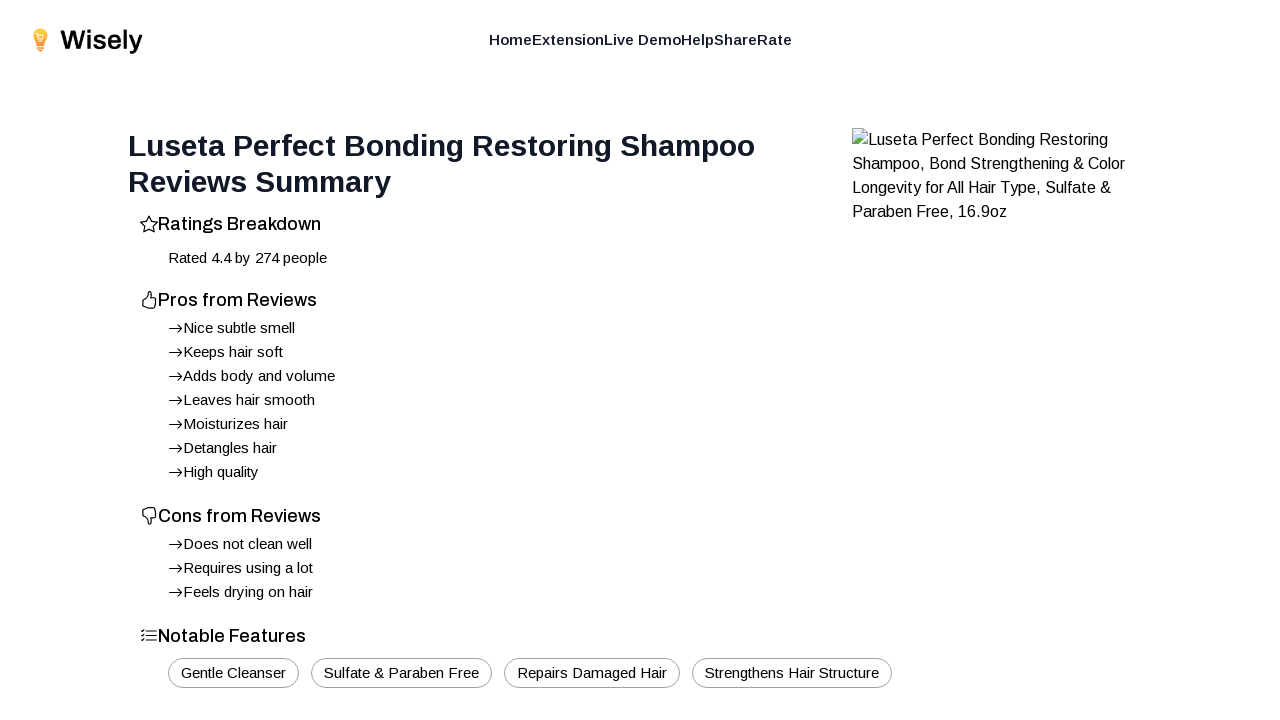

--- FILE ---
content_type: text/css; charset=utf-8
request_url: https://shopwisely.ai/_next/static/css/084fc71c885ac58d.css
body_size: 6196
content:
@font-face{font-family:__Archivo_00f1fa;font-style:normal;font-weight:500;font-stretch:100%;font-display:swap;src:url(/_next/static/media/25d84a5c3717e106-s.woff2) format("woff2");unicode-range:U+0102-0103,U+0110-0111,U+0128-0129,U+0168-0169,U+01a0-01a1,U+01af-01b0,U+0300-0301,U+0303-0304,U+0308-0309,U+0323,U+0329,U+1ea0-1ef9,U+20ab}@font-face{font-family:__Archivo_00f1fa;font-style:normal;font-weight:500;font-stretch:100%;font-display:swap;src:url(/_next/static/media/c377fa0aa39d519a-s.woff2) format("woff2");unicode-range:U+0100-02ba,U+02bd-02c5,U+02c7-02cc,U+02ce-02d7,U+02dd-02ff,U+0304,U+0308,U+0329,U+1d00-1dbf,U+1e00-1e9f,U+1ef2-1eff,U+2020,U+20a0-20ab,U+20ad-20c0,U+2113,U+2c60-2c7f,U+a720-a7ff}@font-face{font-family:__Archivo_00f1fa;font-style:normal;font-weight:500;font-stretch:100%;font-display:swap;src:url(/_next/static/media/39a82d3a61a99b45-s.p.woff2) format("woff2");unicode-range:U+00??,U+0131,U+0152-0153,U+02bb-02bc,U+02c6,U+02da,U+02dc,U+0304,U+0308,U+0329,U+2000-206f,U+20ac,U+2122,U+2191,U+2193,U+2212,U+2215,U+feff,U+fffd}@font-face{font-family:__Archivo_Fallback_00f1fa;src:local("Arial");ascent-override:89.50%;descent-override:21.41%;line-gap-override:0.00%;size-adjust:98.10%}.__className_00f1fa{font-family:__Archivo_00f1fa,__Archivo_Fallback_00f1fa;font-weight:500;font-style:normal}

/*
! tailwindcss v3.3.3 | MIT License | https://tailwindcss.com
*/*,:after,:before{box-sizing:border-box;border:0 solid #e5e7eb}:after,:before{--tw-content:""}html{line-height:1.5;-webkit-text-size-adjust:100%;-moz-tab-size:4;-o-tab-size:4;tab-size:4;font-family:ui-sans-serif,system-ui,-apple-system,BlinkMacSystemFont,Segoe UI,Roboto,Helvetica Neue,Arial,Noto Sans,sans-serif,Apple Color Emoji,Segoe UI Emoji,Segoe UI Symbol,Noto Color Emoji;font-feature-settings:normal;font-variation-settings:normal}body{margin:0;line-height:inherit}hr{height:0;color:inherit;border-top-width:1px}abbr:where([title]){-webkit-text-decoration:underline dotted;text-decoration:underline dotted}h1,h2,h3,h4,h5,h6{font-size:inherit;font-weight:inherit}a{color:inherit;text-decoration:inherit}b,strong{font-weight:bolder}code,kbd,pre,samp{font-family:ui-monospace,SFMono-Regular,Menlo,Monaco,Consolas,Liberation Mono,Courier New,monospace;font-size:1em}small{font-size:80%}sub,sup{font-size:75%;line-height:0;position:relative;vertical-align:baseline}sub{bottom:-.25em}sup{top:-.5em}table{text-indent:0;border-color:inherit;border-collapse:collapse}button,input,optgroup,select,textarea{font-family:inherit;font-feature-settings:inherit;font-variation-settings:inherit;font-size:100%;font-weight:inherit;line-height:inherit;color:inherit;margin:0;padding:0}button,select{text-transform:none}[type=button],[type=reset],[type=submit],button{-webkit-appearance:button;background-color:transparent;background-image:none}:-moz-focusring{outline:auto}:-moz-ui-invalid{box-shadow:none}progress{vertical-align:baseline}::-webkit-inner-spin-button,::-webkit-outer-spin-button{height:auto}[type=search]{-webkit-appearance:textfield;outline-offset:-2px}::-webkit-search-decoration{-webkit-appearance:none}::-webkit-file-upload-button{-webkit-appearance:button;font:inherit}summary{display:list-item}blockquote,dd,dl,figure,h1,h2,h3,h4,h5,h6,hr,p,pre{margin:0}fieldset{margin:0}fieldset,legend{padding:0}menu,ol,ul{list-style:none;margin:0;padding:0}dialog{padding:0}textarea{resize:vertical}input::-moz-placeholder,textarea::-moz-placeholder{opacity:1;color:#9ca3af}input::placeholder,textarea::placeholder{opacity:1;color:#9ca3af}[role=button],button{cursor:pointer}:disabled{cursor:default}audio,canvas,embed,iframe,img,object,svg,video{display:block;vertical-align:middle}img,video{max-width:100%;height:auto}[hidden]{display:none}*,:after,:before{--tw-border-spacing-x:0;--tw-border-spacing-y:0;--tw-translate-x:0;--tw-translate-y:0;--tw-rotate:0;--tw-skew-x:0;--tw-skew-y:0;--tw-scale-x:1;--tw-scale-y:1;--tw-pan-x: ;--tw-pan-y: ;--tw-pinch-zoom: ;--tw-scroll-snap-strictness:proximity;--tw-gradient-from-position: ;--tw-gradient-via-position: ;--tw-gradient-to-position: ;--tw-ordinal: ;--tw-slashed-zero: ;--tw-numeric-figure: ;--tw-numeric-spacing: ;--tw-numeric-fraction: ;--tw-ring-inset: ;--tw-ring-offset-width:0px;--tw-ring-offset-color:#fff;--tw-ring-color:rgba(59,130,246,.5);--tw-ring-offset-shadow:0 0 #0000;--tw-ring-shadow:0 0 #0000;--tw-shadow:0 0 #0000;--tw-shadow-colored:0 0 #0000;--tw-blur: ;--tw-brightness: ;--tw-contrast: ;--tw-grayscale: ;--tw-hue-rotate: ;--tw-invert: ;--tw-saturate: ;--tw-sepia: ;--tw-drop-shadow: ;--tw-backdrop-blur: ;--tw-backdrop-brightness: ;--tw-backdrop-contrast: ;--tw-backdrop-grayscale: ;--tw-backdrop-hue-rotate: ;--tw-backdrop-invert: ;--tw-backdrop-opacity: ;--tw-backdrop-saturate: ;--tw-backdrop-sepia: }::backdrop{--tw-border-spacing-x:0;--tw-border-spacing-y:0;--tw-translate-x:0;--tw-translate-y:0;--tw-rotate:0;--tw-skew-x:0;--tw-skew-y:0;--tw-scale-x:1;--tw-scale-y:1;--tw-pan-x: ;--tw-pan-y: ;--tw-pinch-zoom: ;--tw-scroll-snap-strictness:proximity;--tw-gradient-from-position: ;--tw-gradient-via-position: ;--tw-gradient-to-position: ;--tw-ordinal: ;--tw-slashed-zero: ;--tw-numeric-figure: ;--tw-numeric-spacing: ;--tw-numeric-fraction: ;--tw-ring-inset: ;--tw-ring-offset-width:0px;--tw-ring-offset-color:#fff;--tw-ring-color:rgba(59,130,246,.5);--tw-ring-offset-shadow:0 0 #0000;--tw-ring-shadow:0 0 #0000;--tw-shadow:0 0 #0000;--tw-shadow-colored:0 0 #0000;--tw-blur: ;--tw-brightness: ;--tw-contrast: ;--tw-grayscale: ;--tw-hue-rotate: ;--tw-invert: ;--tw-saturate: ;--tw-sepia: ;--tw-drop-shadow: ;--tw-backdrop-blur: ;--tw-backdrop-brightness: ;--tw-backdrop-contrast: ;--tw-backdrop-grayscale: ;--tw-backdrop-hue-rotate: ;--tw-backdrop-invert: ;--tw-backdrop-opacity: ;--tw-backdrop-saturate: ;--tw-backdrop-sepia: }.sr-only{position:absolute;width:1px;height:1px;padding:0;margin:-1px;overflow:hidden;clip:rect(0,0,0,0);white-space:nowrap;border-width:0}.pointer-events-none{pointer-events:none}.fixed{position:fixed}.absolute{position:absolute}.relative{position:relative}.inset-0{inset:0}.inset-x-0{left:0;right:0}.inset-y-0{top:0;bottom:0}.-top-40{top:-10rem}.bottom-0{bottom:0}.left-0{left:0}.left-1{left:.25rem}.left-\[calc\(50\%\+3rem\)\]{left:calc(50% + 3rem)}.left-\[calc\(50\%-11rem\)\]{left:calc(50% - 11rem)}.right-0{right:0}.right-2{right:.5rem}.top-0{top:0}.top-1{top:.25rem}.top-1\/2{top:50%}.top-2{top:.5rem}.top-\[calc\(100\%-13rem\)\]{top:calc(100% - 13rem)}.isolate{isolation:isolate}.-z-10{z-index:-10}.z-0{z-index:0}.z-10{z-index:10}.float-right{float:right}.-m-1{margin:-.25rem}.-m-1\.5{margin:-.375rem}.-m-2{margin:-.5rem}.-m-2\.5{margin:-.625rem}.m-2{margin:.5rem}.m-\[10px\]{margin:10px}.m-auto{margin:auto}.-mx-3{margin-left:-.75rem;margin-right:-.75rem}.-my-6{margin-top:-1.5rem;margin-bottom:-1.5rem}.mx-auto{margin-left:auto;margin-right:auto}.my-1{margin-top:.25rem;margin-bottom:.25rem}.my-1\.5{margin-top:.375rem;margin-bottom:.375rem}.my-4{margin-top:1rem;margin-bottom:1rem}.mb-0{margin-bottom:0}.mb-1{margin-bottom:.25rem}.mb-3{margin-bottom:.75rem}.mb-5{margin-bottom:1.25rem}.mb-\[-6px\]{margin-bottom:-6px}.ml-3{margin-left:.75rem}.ml-4{margin-left:1rem}.ml-5{margin-left:1.25rem}.mr-3{margin-right:.75rem}.mr-4{margin-right:1rem}.mt-10{margin-top:2.5rem}.mt-12{margin-top:3rem}.mt-16{margin-top:4rem}.mt-2{margin-top:.5rem}.mt-24{margin-top:6rem}.mt-4{margin-top:1rem}.mt-6{margin-top:1.5rem}.mt-7{margin-top:1.75rem}.mt-8{margin-top:2rem}.mt-\[0\]{margin-top:0}.mt-\[3px\]{margin-top:3px}.line-clamp-1{overflow:hidden;display:-webkit-box;-webkit-box-orient:vertical;-webkit-line-clamp:1}.block{display:block}.inline-block{display:inline-block}.inline{display:inline}.flex{display:flex}.inline-flex{display:inline-flex}.flow-root{display:flow-root}.grid{display:grid}.hidden{display:none}.aspect-\[1108\/632\]{aspect-ratio:1108/632}.aspect-\[1155\/678\]{aspect-ratio:1155/678}.h-1{height:.25rem}.h-10{height:2.5rem}.h-5{height:1.25rem}.h-6{height:1.5rem}.h-8{height:2rem}.h-\[100\%\]{height:100%}.h-\[40px\]{height:40px}.h-\[60px\]{height:60px}.h-full{height:100%}.max-h-\[100\%\]{max-height:100%}.max-h-\[100px\]{max-height:100px}.min-h-\[500px\]{min-height:500px}.min-h-screen{min-height:100vh}.w-10{width:2.5rem}.w-5{width:1.25rem}.w-6{width:1.5rem}.w-\[100\%\]{width:100%}.w-\[36\.125rem\]{width:36.125rem}.w-\[400px\]{width:400px}.w-\[40px\]{width:40px}.w-\[69\.25rem\]{width:69.25rem}.w-auto{width:auto}.w-full{width:100%}.max-w-2xl{max-width:42rem}.max-w-4xl{max-width:56rem}.max-w-6xl{max-width:72rem}.max-w-7xl{max-width:80rem}.max-w-\[100\%\]{max-width:100%}.max-w-\[150px\]{max-width:150px}.max-w-\[600px\]{max-width:600px}.max-w-\[900px\]{max-width:900px}.max-w-lg{max-width:32rem}.max-w-xl{max-width:36rem}.flex-1{flex:1 1 0%}.flex-none{flex:none}.flex-shrink-0{flex-shrink:0}.flex-grow{flex-grow:1}.-translate-x-1\/2{--tw-translate-x:-50%}.-translate-x-1\/2,.-translate-y-1\/2{transform:translate(var(--tw-translate-x),var(--tw-translate-y)) rotate(var(--tw-rotate)) skewX(var(--tw-skew-x)) skewY(var(--tw-skew-y)) scaleX(var(--tw-scale-x)) scaleY(var(--tw-scale-y))}.-translate-y-1\/2{--tw-translate-y:-50%}.rotate-\[20deg\]{--tw-rotate:20deg;transform:translate(var(--tw-translate-x),var(--tw-translate-y)) rotate(var(--tw-rotate)) skewX(var(--tw-skew-x)) skewY(var(--tw-skew-y)) scaleX(var(--tw-scale-x)) scaleY(var(--tw-scale-y))}.transform-gpu{transform:translate3d(var(--tw-translate-x),var(--tw-translate-y),0) rotate(var(--tw-rotate)) skewX(var(--tw-skew-x)) skewY(var(--tw-skew-y)) scaleX(var(--tw-scale-x)) scaleY(var(--tw-scale-y))}@keyframes pulse{50%{opacity:.5}}.animate-pulse{animation:pulse 2s cubic-bezier(.4,0,.6,1) infinite}.cursor-pointer{cursor:pointer}.list-decimal{list-style-type:decimal}.list-disc{list-style-type:disc}.grid-cols-1{grid-template-columns:repeat(1,minmax(0,1fr))}.grid-cols-2{grid-template-columns:repeat(2,minmax(0,1fr))}.flex-row{flex-direction:row}.flex-col{flex-direction:column}.items-start{align-items:flex-start}.items-center{align-items:center}.justify-start{justify-content:flex-start}.justify-end{justify-content:flex-end}.justify-center{justify-content:center}.justify-between{justify-content:space-between}.gap-2{gap:.5rem}.gap-3{gap:.75rem}.gap-3\.5{gap:.875rem}.gap-\[5px\]{gap:5px}.gap-x-6{-moz-column-gap:1.5rem;column-gap:1.5rem}.gap-x-8{-moz-column-gap:2rem;column-gap:2rem}.gap-y-12{row-gap:3rem}.gap-y-16{row-gap:4rem}.gap-y-8{row-gap:2rem}.space-x-3>:not([hidden])~:not([hidden]){--tw-space-x-reverse:0;margin-right:calc(.75rem * var(--tw-space-x-reverse));margin-left:calc(.75rem * calc(1 - var(--tw-space-x-reverse)))}.space-y-10>:not([hidden])~:not([hidden]){--tw-space-y-reverse:0;margin-top:calc(2.5rem * calc(1 - var(--tw-space-y-reverse)));margin-bottom:calc(2.5rem * var(--tw-space-y-reverse))}.space-y-2>:not([hidden])~:not([hidden]){--tw-space-y-reverse:0;margin-top:calc(.5rem * calc(1 - var(--tw-space-y-reverse)));margin-bottom:calc(.5rem * var(--tw-space-y-reverse))}.space-y-8>:not([hidden])~:not([hidden]){--tw-space-y-reverse:0;margin-top:calc(2rem * calc(1 - var(--tw-space-y-reverse)));margin-bottom:calc(2rem * var(--tw-space-y-reverse))}.divide-y>:not([hidden])~:not([hidden]){--tw-divide-y-reverse:0;border-top-width:calc(1px * calc(1 - var(--tw-divide-y-reverse)));border-bottom-width:calc(1px * var(--tw-divide-y-reverse))}.divide-gray-500\/10>:not([hidden])~:not([hidden]){border-color:hsla(220,9%,46%,.1)}.overflow-auto{overflow:auto}.overflow-hidden{overflow:hidden}.overflow-y-auto{overflow-y:auto}.rounded-2xl{border-radius:1rem}.rounded-lg{border-radius:.5rem}.rounded-md{border-radius:.375rem}.rounded-sm{border-radius:.125rem}.rounded-xl{border-radius:.75rem}.border-\[1px\]{border-width:1px}.border-b-\[1px\]{border-bottom-width:1px}.border-r-\[1px\]{border-right-width:1px}.border-t-\[1px\]{border-top-width:1px}.border-gray-200{--tw-border-opacity:1;border-color:rgb(229 231 235/var(--tw-border-opacity))}.border-gray-300{--tw-border-opacity:1;border-color:rgb(209 213 219/var(--tw-border-opacity))}.border-gray-400{--tw-border-opacity:1;border-color:rgb(156 163 175/var(--tw-border-opacity))}.border-b-gray-300{--tw-border-opacity:1;border-bottom-color:rgb(209 213 219/var(--tw-border-opacity))}.border-r-white{--tw-border-opacity:1;border-right-color:rgb(255 255 255/var(--tw-border-opacity))}.bg-sky-600{--tw-bg-opacity:1;background-color:rgb(2 132 199/var(--tw-bg-opacity))}.bg-sky-900{--tw-bg-opacity:1;background-color:rgb(12 74 110/var(--tw-bg-opacity))}.bg-white{--tw-bg-opacity:1;background-color:rgb(255 255 255/var(--tw-bg-opacity))}.bg-white\/50{background-color:hsla(0,0%,100%,.5)}.bg-gradient-to-bl{background-image:linear-gradient(to bottom left,var(--tw-gradient-stops))}.bg-gradient-to-t{background-image:linear-gradient(to top,var(--tw-gradient-stops))}.bg-gradient-to-tr{background-image:linear-gradient(to top right,var(--tw-gradient-stops))}.from-\[rgba\(255\2c 255\2c 255\2c 90\%\)_50\%\]{--tw-gradient-from:hsla(0,0%,100%,.9) 50% var(--tw-gradient-from-position);--tw-gradient-to:hsla(0,0%,100%,0) var(--tw-gradient-to-position);--tw-gradient-stops:var(--tw-gradient-from),var(--tw-gradient-to)}.from-sky-400{--tw-gradient-from:#38bdf8 var(--tw-gradient-from-position);--tw-gradient-to:rgba(56,189,248,0) var(--tw-gradient-to-position);--tw-gradient-stops:var(--tw-gradient-from),var(--tw-gradient-to)}.to-\[rgba\(255\2c 255\2c 255\2c 0\%\)\]{--tw-gradient-to:hsla(0,0%,100%,0) var(--tw-gradient-to-position)}.to-orange-200{--tw-gradient-to:#fed7aa var(--tw-gradient-to-position)}.to-100\%{--tw-gradient-to-position:100%}.object-contain{-o-object-fit:contain;object-fit:contain}.p-1{padding:.25rem}.p-1\.5{padding:.375rem}.p-2{padding:.5rem}.p-2\.5{padding:.625rem}.p-24{padding:6rem}.p-3{padding:.75rem}.p-4{padding:1rem}.p-6{padding:1.5rem}.p-\[15px\]{padding:15px}.px-0{padding-left:0;padding-right:0}.px-1{padding-left:.25rem;padding-right:.25rem}.px-2{padding-left:.5rem;padding-right:.5rem}.px-3{padding-left:.75rem;padding-right:.75rem}.px-4{padding-left:1rem;padding-right:1rem}.px-6{padding-left:1.5rem;padding-right:1.5rem}.px-8{padding-left:2rem;padding-right:2rem}.py-0{padding-top:0;padding-bottom:0}.py-0\.5{padding-top:.125rem;padding-bottom:.125rem}.py-16{padding-top:4rem;padding-bottom:4rem}.py-2{padding-top:.5rem;padding-bottom:.5rem}.py-2\.5{padding-top:.625rem;padding-bottom:.625rem}.py-24{padding-top:6rem;padding-bottom:6rem}.py-3{padding-top:.75rem;padding-bottom:.75rem}.py-4{padding-top:1rem;padding-bottom:1rem}.py-6{padding-top:1.5rem;padding-bottom:1.5rem}.pb-3{padding-bottom:.75rem}.pb-4{padding-bottom:1rem}.pl-4{padding-left:1rem}.pl-9{padding-left:2.25rem}.pr-1{padding-right:.25rem}.pt-0{padding-top:0}.pt-1{padding-top:.25rem}.pt-12{padding-top:3rem}.pt-14{padding-top:3.5rem}.pt-2{padding-top:.5rem}.pt-2\.5{padding-top:.625rem}.pt-4{padding-top:1rem}.pt-5{padding-top:1.25rem}.pt-8{padding-top:2rem}.pt-\[100\%\]{padding-top:100%}.text-left{text-align:left}.text-center{text-align:center}.text-right{text-align:right}.align-middle{vertical-align:middle}.text-2xl{font-size:1.5rem;line-height:2rem}.text-3xl{font-size:1.875rem;line-height:2.25rem}.text-4xl{font-size:2.25rem;line-height:2.5rem}.text-5xl{font-size:3rem;line-height:1}.text-\[14px\]{font-size:14px}.text-base{font-size:1rem;line-height:1.5rem}.text-lg{font-size:1.125rem;line-height:1.75rem}.text-sm{font-size:15px;line-height:20px}.text-xl{font-size:1.25rem;line-height:1.75rem}.text-xs{font-size:.75rem;line-height:1rem}.font-bold{font-weight:700}.font-semibold{font-weight:600}.leading-6{line-height:1.5rem}.leading-7{line-height:1.75rem}.leading-8{line-height:2rem}.tracking-tight{letter-spacing:-.025em}.text-gray-300{--tw-text-opacity:1;color:rgb(209 213 219/var(--tw-text-opacity))}.text-gray-400{--tw-text-opacity:1;color:rgb(156 163 175/var(--tw-text-opacity))}.text-gray-500{--tw-text-opacity:1;color:rgb(107 114 128/var(--tw-text-opacity))}.text-gray-600{--tw-text-opacity:1;color:rgb(75 85 99/var(--tw-text-opacity))}.text-gray-700{--tw-text-opacity:1;color:rgb(55 65 81/var(--tw-text-opacity))}.text-gray-800{--tw-text-opacity:1;color:rgb(31 41 55/var(--tw-text-opacity))}.text-gray-900{--tw-text-opacity:1;color:rgb(17 24 39/var(--tw-text-opacity))}.text-sky-700{--tw-text-opacity:1;color:rgb(3 105 161/var(--tw-text-opacity))}.text-sky-800{--tw-text-opacity:1;color:rgb(7 89 133/var(--tw-text-opacity))}.text-sky-900{--tw-text-opacity:1;color:rgb(12 74 110/var(--tw-text-opacity))}.text-white{--tw-text-opacity:1;color:rgb(255 255 255/var(--tw-text-opacity))}.underline{text-decoration-line:underline}.no-underline{text-decoration-line:none}.opacity-0{opacity:0}.opacity-50{opacity:.5}.opacity-60{opacity:.6}.opacity-95{opacity:.95}.mix-blend-darken{mix-blend-mode:darken}.shadow-2xl{--tw-shadow:0 25px 50px -12px rgba(0,0,0,.25);--tw-shadow-colored:0 25px 50px -12px var(--tw-shadow-color);box-shadow:var(--tw-ring-offset-shadow,0 0 #0000),var(--tw-ring-shadow,0 0 #0000),var(--tw-shadow)}.shadow-\[0_0_15px_\#e5e5e5\]{--tw-shadow:0 0 15px #e5e5e5;--tw-shadow-colored:0 0 15px var(--tw-shadow-color)}.shadow-\[0_0_15px_\#e5e5e5\],.shadow-\[0_0_15px_rgba\(0\2c 0\2c 0\2c 0\.15\)\]{box-shadow:var(--tw-ring-offset-shadow,0 0 #0000),var(--tw-ring-shadow,0 0 #0000),var(--tw-shadow)}.shadow-\[0_0_15px_rgba\(0\2c 0\2c 0\2c 0\.15\)\]{--tw-shadow:0 0 15px rgba(0,0,0,.15);--tw-shadow-colored:0 0 15px var(--tw-shadow-color)}.shadow-lg{--tw-shadow:0 10px 15px -3px rgba(0,0,0,.1),0 4px 6px -4px rgba(0,0,0,.1);--tw-shadow-colored:0 10px 15px -3px var(--tw-shadow-color),0 4px 6px -4px var(--tw-shadow-color)}.shadow-lg,.shadow-xl{box-shadow:var(--tw-ring-offset-shadow,0 0 #0000),var(--tw-ring-shadow,0 0 #0000),var(--tw-shadow)}.shadow-xl{--tw-shadow:0 20px 25px -5px rgba(0,0,0,.1),0 8px 10px -6px rgba(0,0,0,.1);--tw-shadow-colored:0 20px 25px -5px var(--tw-shadow-color),0 8px 10px -6px var(--tw-shadow-color)}.outline-0{outline-width:0}.ring-1{--tw-ring-offset-shadow:var(--tw-ring-inset) 0 0 0 var(--tw-ring-offset-width) var(--tw-ring-offset-color);--tw-ring-shadow:var(--tw-ring-inset) 0 0 0 calc(1px + var(--tw-ring-offset-width)) var(--tw-ring-color);box-shadow:var(--tw-ring-offset-shadow),var(--tw-ring-shadow),var(--tw-shadow,0 0 #0000)}.ring-gray-900\/10{--tw-ring-color:rgba(17,24,39,.1)}.blur-3xl{--tw-blur:blur(64px);filter:var(--tw-blur) var(--tw-brightness) var(--tw-contrast) var(--tw-grayscale) var(--tw-hue-rotate) var(--tw-invert) var(--tw-saturate) var(--tw-sepia) var(--tw-drop-shadow)}.transition-all{transition-property:all;transition-timing-function:cubic-bezier(.4,0,.2,1);transition-duration:.15s}.transition-colors{transition-property:color,background-color,border-color,text-decoration-color,fill,stroke;transition-timing-function:cubic-bezier(.4,0,.2,1)}.duration-150,.transition-colors{transition-duration:.15s}.duration-200{transition-duration:.2s}.ease-in-out{transition-timing-function:cubic-bezier(.4,0,.2,1)}.\[text-decoration-skip-ink\:none\]{-webkit-text-decoration-skip-ink:none;text-decoration-skip-ink:none}:root{--foreground-rgb:0,0,0;--background-rgb:255,255,255}body{color:rgb(var(--foreground-rgb));background:rgb(var(--background-rgb))}.legal-page a{color:#0284c7!important;text-decoration:underline}.last\:mb-0:last-child{margin-bottom:0}.hover\:scale-105:hover{--tw-scale-x:1.05;--tw-scale-y:1.05}.hover\:scale-105:hover,.hover\:scale-\[100\%\]:hover{transform:translate(var(--tw-translate-x),var(--tw-translate-y)) rotate(var(--tw-rotate)) skewX(var(--tw-skew-x)) skewY(var(--tw-skew-y)) scaleX(var(--tw-scale-x)) scaleY(var(--tw-scale-y))}.hover\:scale-\[100\%\]:hover{--tw-scale-x:100%;--tw-scale-y:100%}.hover\:border-gray-300:hover{--tw-border-opacity:1;border-color:rgb(209 213 219/var(--tw-border-opacity))}.hover\:bg-gray-100:hover{--tw-bg-opacity:1;background-color:rgb(243 244 246/var(--tw-bg-opacity))}.hover\:bg-gray-50:hover{--tw-bg-opacity:1;background-color:rgb(249 250 251/var(--tw-bg-opacity))}.hover\:bg-sky-700:hover{--tw-bg-opacity:1;background-color:rgb(3 105 161/var(--tw-bg-opacity))}.hover\:text-black:hover{--tw-text-opacity:1;color:rgb(0 0 0/var(--tw-text-opacity))}.hover\:opacity-70:hover{opacity:.7}.hover\:opacity-75:hover{opacity:.75}.hover\:shadow-2xl:hover{--tw-shadow:0 25px 50px -12px rgba(0,0,0,.25);--tw-shadow-colored:0 25px 50px -12px var(--tw-shadow-color)}.hover\:shadow-2xl:hover,.hover\:shadow-\[0_0_15px_\#d0d0d0\]:hover{box-shadow:var(--tw-ring-offset-shadow,0 0 #0000),var(--tw-ring-shadow,0 0 #0000),var(--tw-shadow)}.hover\:shadow-\[0_0_15px_\#d0d0d0\]:hover{--tw-shadow:0 0 15px #d0d0d0;--tw-shadow-colored:0 0 15px var(--tw-shadow-color)}.hover\:brightness-95:hover{--tw-brightness:brightness(.95);filter:var(--tw-blur) var(--tw-brightness) var(--tw-contrast) var(--tw-grayscale) var(--tw-hue-rotate) var(--tw-invert) var(--tw-saturate) var(--tw-sepia) var(--tw-drop-shadow)}.focus-visible\:outline:focus-visible{outline-style:solid}.focus-visible\:outline-2:focus-visible{outline-width:2px}.focus-visible\:outline-offset-2:focus-visible{outline-offset:2px}.focus-visible\:outline-sky-600:focus-visible{outline-color:#0284c7}.group\/product:hover .group-hover\/product\:opacity-100{opacity:1}@media (min-width:320px){.min-\[320px\]\:flex{display:flex}}@media (min-width:640px){.sm\:-top-80{top:-20rem}.sm\:bottom-0{bottom:0}.sm\:left-\[calc\(50\%\+36rem\)\]{left:calc(50% + 36rem)}.sm\:left-\[calc\(50\%-30rem\)\]{left:calc(50% - 30rem)}.sm\:right-\[calc\(50\%-6rem\)\]{right:calc(50% - 6rem)}.sm\:top-\[calc\(100\%-30rem\)\]{top:calc(100% - 30rem)}.sm\:top-auto{top:auto}.sm\:mt-12{margin-top:3rem}.sm\:mt-16{margin-top:4rem}.sm\:mt-32{margin-top:8rem}.sm\:line-clamp-1{overflow:hidden;display:-webkit-box;-webkit-box-orient:vertical;-webkit-line-clamp:1}.sm\:h-12{height:3rem}.sm\:h-\[80px\]{height:80px}.sm\:max-h-\[200px\]{max-height:200px}.sm\:w-12{width:3rem}.sm\:w-\[72\.1875rem\]{width:72.1875rem}.sm\:w-\[80px\]{width:80px}.sm\:max-w-\[300px\]{max-width:300px}.sm\:max-w-sm{max-width:24rem}.sm\:max-w-xl{max-width:36rem}.sm\:translate-y-0{--tw-translate-y:0px;transform:translate(var(--tw-translate-x),var(--tw-translate-y)) rotate(var(--tw-rotate)) skewX(var(--tw-skew-x)) skewY(var(--tw-skew-y)) scaleX(var(--tw-scale-x)) scaleY(var(--tw-scale-y))}.sm\:transform-gpu{transform:translate3d(var(--tw-translate-x),var(--tw-translate-y),0) rotate(var(--tw-rotate)) skewX(var(--tw-skew-x)) skewY(var(--tw-skew-y)) scaleX(var(--tw-scale-x)) scaleY(var(--tw-scale-y))}.sm\:justify-end{justify-content:flex-end}.sm\:gap-6{gap:1.5rem}.sm\:gap-x-20{-moz-column-gap:5rem;column-gap:5rem}.sm\:gap-y-12{row-gap:3rem}.sm\:gap-y-14{row-gap:3.5rem}.sm\:gap-y-20{row-gap:5rem}.sm\:rounded-3xl{border-radius:1.5rem}.sm\:p-8{padding:2rem}.sm\:px-6{padding-left:1.5rem;padding-right:1.5rem}.sm\:px-8{padding-left:2rem;padding-right:2rem}.sm\:py-24{padding-top:6rem;padding-bottom:6rem}.sm\:py-32{padding-top:8rem;padding-bottom:8rem}.sm\:py-6{padding-top:1.5rem;padding-bottom:1.5rem}.sm\:pb-8{padding-bottom:2rem}.sm\:pl-8{padding-left:2rem}.sm\:pt-0{padding-top:0}.sm\:text-2xl{font-size:1.5rem;line-height:2rem}.sm\:text-3xl{font-size:1.875rem;line-height:2.25rem}.sm\:text-4xl{font-size:2.25rem;line-height:2.5rem}.sm\:text-6xl{font-size:3.75rem;line-height:1}.sm\:text-base{font-size:1rem;line-height:1.5rem}.sm\:text-lg{font-size:1.125rem;line-height:1.75rem}.sm\:text-sm{font-size:15px;line-height:20px}.sm\:text-xl{font-size:1.25rem;line-height:1.75rem}.sm\:leading-8{line-height:2rem}.sm\:ring-1{--tw-ring-offset-shadow:var(--tw-ring-inset) 0 0 0 var(--tw-ring-offset-width) var(--tw-ring-offset-color);--tw-ring-shadow:var(--tw-ring-inset) 0 0 0 calc(1px + var(--tw-ring-offset-width)) var(--tw-ring-color);box-shadow:var(--tw-ring-offset-shadow),var(--tw-ring-shadow),var(--tw-shadow,0 0 #0000)}.sm\:ring-gray-900\/10{--tw-ring-color:rgba(17,24,39,.1)}}@media (min-width:768px){.md\:h-14{height:3.5rem}.md\:w-14{width:3.5rem}.md\:p-12{padding:3rem}.md\:text-3xl{font-size:1.875rem;line-height:2.25rem}.md\:text-5xl{font-size:3rem;line-height:1}.md\:text-base{font-size:1rem;line-height:1.5rem}.md\:text-xl{font-size:1.25rem;line-height:1.75rem}}@media (min-width:1024px){.lg\:order-first{order:-9999}.lg\:-m-4{margin:-1rem}.lg\:mx-0{margin-left:0;margin-right:0}.lg\:ml-auto{margin-left:auto}.lg\:flex{display:flex}.lg\:grid{display:grid}.lg\:hidden{display:none}.lg\:max-w-lg{max-width:32rem}.lg\:max-w-none{max-width:none}.lg\:flex-1{flex:1 1 0%}.lg\:grid-cols-2{grid-template-columns:repeat(2,minmax(0,1fr))}.lg\:grid-cols-3{grid-template-columns:repeat(3,minmax(0,1fr))}.lg\:justify-end{justify-content:flex-end}.lg\:gap-8{gap:2rem}.lg\:gap-x-12{-moz-column-gap:3rem;column-gap:3rem}.lg\:p-16{padding:4rem}.lg\:p-4{padding:1rem}.lg\:px-8{padding-left:2rem;padding-right:2rem}.lg\:pl-4{padding-left:1rem}.lg\:pt-4{padding-top:1rem}}.\[\&\>\*\:nth-child\(3\)\]\:hidden>:nth-child(3){display:none}@media (min-width:1024px){.lg\:\[\&\>\*\:nth-child\(3\)\]\:block>:nth-child(3){display:block}}@font-face{font-family:__Arimo_6062ec;font-style:normal;font-weight:400 700;font-display:swap;src:url(/_next/static/media/5c5494a55ae84b2c-s.woff2) format("woff2");unicode-range:U+0460-052f,U+1c80-1c8a,U+20b4,U+2de0-2dff,U+a640-a69f,U+fe2e-fe2f}@font-face{font-family:__Arimo_6062ec;font-style:normal;font-weight:400 700;font-display:swap;src:url(/_next/static/media/1396f5544279e3a3-s.woff2) format("woff2");unicode-range:U+0301,U+0400-045f,U+0490-0491,U+04b0-04b1,U+2116}@font-face{font-family:__Arimo_6062ec;font-style:normal;font-weight:400 700;font-display:swap;src:url(/_next/static/media/244f7cb1fb25665b-s.woff2) format("woff2");unicode-range:U+1f??}@font-face{font-family:__Arimo_6062ec;font-style:normal;font-weight:400 700;font-display:swap;src:url(/_next/static/media/fe9641eb29ef56c2-s.woff2) format("woff2");unicode-range:U+0370-0377,U+037a-037f,U+0384-038a,U+038c,U+038e-03a1,U+03a3-03ff}@font-face{font-family:__Arimo_6062ec;font-style:normal;font-weight:400 700;font-display:swap;src:url(/_next/static/media/e99b9cfbd9b588ed-s.woff2) format("woff2");unicode-range:U+0307-0308,U+0590-05ff,U+200c-2010,U+20aa,U+25cc,U+fb1d-fb4f}@font-face{font-family:__Arimo_6062ec;font-style:normal;font-weight:400 700;font-display:swap;src:url(/_next/static/media/9fb5c593f5679751-s.woff2) format("woff2");unicode-range:U+0102-0103,U+0110-0111,U+0128-0129,U+0168-0169,U+01a0-01a1,U+01af-01b0,U+0300-0301,U+0303-0304,U+0308-0309,U+0323,U+0329,U+1ea0-1ef9,U+20ab}@font-face{font-family:__Arimo_6062ec;font-style:normal;font-weight:400 700;font-display:swap;src:url(/_next/static/media/f6b956823b0dce0a-s.woff2) format("woff2");unicode-range:U+0100-02ba,U+02bd-02c5,U+02c7-02cc,U+02ce-02d7,U+02dd-02ff,U+0304,U+0308,U+0329,U+1d00-1dbf,U+1e00-1e9f,U+1ef2-1eff,U+2020,U+20a0-20ab,U+20ad-20c0,U+2113,U+2c60-2c7f,U+a720-a7ff}@font-face{font-family:__Arimo_6062ec;font-style:normal;font-weight:400 700;font-display:swap;src:url(/_next/static/media/5b363ae9ce995d7b-s.p.woff2) format("woff2");unicode-range:U+00??,U+0131,U+0152-0153,U+02bb-02bc,U+02c6,U+02da,U+02dc,U+0304,U+0308,U+0329,U+2000-206f,U+20ac,U+2122,U+2191,U+2193,U+2212,U+2215,U+feff,U+fffd}@font-face{font-family:__Arimo_Fallback_6062ec;src:local("Arial");ascent-override:90.53%;descent-override:21.19%;line-gap-override:3.27%;size-adjust:100.00%}.__className_6062ec{font-family:__Arimo_6062ec,__Arimo_Fallback_6062ec;font-style:normal}

--- FILE ---
content_type: application/javascript; charset=utf-8
request_url: https://shopwisely.ai/_next/static/chunks/477-17aaf4a09f39fba9.js
body_size: 5543
content:
"use strict";(self.webpackChunk_N_E=self.webpackChunk_N_E||[]).push([[477],{501:function(e,t,n){Object.defineProperty(t,"__esModule",{value:!0}),Object.defineProperty(t,"addLocale",{enumerable:!0,get:function(){return r}}),n(5231);let r=function(e){for(var t=arguments.length,n=Array(t>1?t-1:0),r=1;r<t;r++)n[r-1]=arguments[r];return e};("function"==typeof t.default||"object"==typeof t.default&&null!==t.default)&&void 0===t.default.__esModule&&(Object.defineProperty(t.default,"__esModule",{value:!0}),Object.assign(t.default,t),e.exports=t.default)},8052:function(e,t){function n(e,t,n,r){return!1}Object.defineProperty(t,"__esModule",{value:!0}),Object.defineProperty(t,"getDomainLocale",{enumerable:!0,get:function(){return n}}),("function"==typeof t.default||"object"==typeof t.default&&null!==t.default)&&void 0===t.default.__esModule&&(Object.defineProperty(t.default,"__esModule",{value:!0}),Object.assign(t.default,t),e.exports=t.default)},6630:function(e,t,n){Object.defineProperty(t,"__esModule",{value:!0}),Object.defineProperty(t,"hasBasePath",{enumerable:!0,get:function(){return o}});let r=n(9973);function o(e){return(0,r.pathHasPrefix)(e,"")}("function"==typeof t.default||"object"==typeof t.default&&null!==t.default)&&void 0===t.default.__esModule&&(Object.defineProperty(t.default,"__esModule",{value:!0}),Object.assign(t.default,t),e.exports=t.default)},7477:function(e,t,n){Object.defineProperty(t,"__esModule",{value:!0}),Object.defineProperty(t,"default",{enumerable:!0,get:function(){return v}});let r=n(6927),o=r._(n(6006)),u=n(6050),a=n(8993),l=n(6692),i=n(4779),f=n(501),c=n(85),s=n(6858),d=n(8891),p=n(8052),h=n(2781),y=n(9748),g=new Set;function m(e,t,n,r,o,u){if(!u&&!(0,a.isLocalURL)(t))return;if(!r.bypassPrefetchedCheck){let o=void 0!==r.locale?r.locale:"locale"in e?e.locale:void 0,u=t+"%"+n+"%"+o;if(g.has(u))return;g.add(u)}let l=u?e.prefetch(t,o):e.prefetch(t,n,r);Promise.resolve(l).catch(e=>{})}function b(e){return"string"==typeof e?e:(0,l.formatUrl)(e)}let P=o.default.forwardRef(function(e,t){let n,r;let{href:l,as:g,children:P,prefetch:v=null,passHref:_,replace:O,shallow:j,scroll:R,locale:E,onClick:M,onMouseEnter:x,onTouchStart:C,legacyBehavior:k=!1,...w}=e;n=P,k&&("string"==typeof n||"number"==typeof n)&&(n=o.default.createElement("a",null,n));let I=o.default.useContext(c.RouterContext),S=o.default.useContext(s.AppRouterContext),T=null!=I?I:S,L=!I,U=!1!==v,N=null===v?y.PrefetchKind.AUTO:y.PrefetchKind.FULL,{href:A,as:W}=o.default.useMemo(()=>{if(!I){let e=b(l);return{href:e,as:g?b(g):e}}let[e,t]=(0,u.resolveHref)(I,l,!0);return{href:e,as:g?(0,u.resolveHref)(I,g):t||e}},[I,l,g]),D=o.default.useRef(A),z=o.default.useRef(W);k&&(r=o.default.Children.only(n));let K=k?r&&"object"==typeof r&&r.ref:t,[F,$,q]=(0,d.useIntersection)({rootMargin:"200px"}),B=o.default.useCallback(e=>{(z.current!==W||D.current!==A)&&(q(),z.current=W,D.current=A),F(e),K&&("function"==typeof K?K(e):"object"==typeof K&&(K.current=e))},[W,K,A,q,F]);o.default.useEffect(()=>{T&&$&&U&&m(T,A,W,{locale:E},{kind:N},L)},[W,A,$,E,U,null==I?void 0:I.locale,T,L,N]);let H={ref:B,onClick(e){k||"function"!=typeof M||M(e),k&&r.props&&"function"==typeof r.props.onClick&&r.props.onClick(e),T&&!e.defaultPrevented&&function(e,t,n,r,u,l,i,f,c,s){let{nodeName:d}=e.currentTarget,p="A"===d.toUpperCase();if(p&&(function(e){let t=e.currentTarget,n=t.getAttribute("target");return n&&"_self"!==n||e.metaKey||e.ctrlKey||e.shiftKey||e.altKey||e.nativeEvent&&2===e.nativeEvent.which}(e)||!c&&!(0,a.isLocalURL)(n)))return;e.preventDefault();let h=()=>{"beforePopState"in t?t[u?"replace":"push"](n,r,{shallow:l,locale:f,scroll:i}):t[u?"replace":"push"](r||n,{forceOptimisticNavigation:!s})};c?o.default.startTransition(h):h()}(e,T,A,W,O,j,R,E,L,U)},onMouseEnter(e){k||"function"!=typeof x||x(e),k&&r.props&&"function"==typeof r.props.onMouseEnter&&r.props.onMouseEnter(e),T&&(U||!L)&&m(T,A,W,{locale:E,priority:!0,bypassPrefetchedCheck:!0},{kind:N},L)},onTouchStart(e){k||"function"!=typeof C||C(e),k&&r.props&&"function"==typeof r.props.onTouchStart&&r.props.onTouchStart(e),T&&(U||!L)&&m(T,A,W,{locale:E,priority:!0,bypassPrefetchedCheck:!0},{kind:N},L)}};if((0,i.isAbsoluteUrl)(W))H.href=W;else if(!k||_||"a"===r.type&&!("href"in r.props)){let e=void 0!==E?E:null==I?void 0:I.locale,t=(null==I?void 0:I.isLocaleDomain)&&(0,p.getDomainLocale)(W,e,null==I?void 0:I.locales,null==I?void 0:I.domainLocales);H.href=t||(0,h.addBasePath)((0,f.addLocale)(W,e,null==I?void 0:I.defaultLocale))}return k?o.default.cloneElement(r,H):o.default.createElement("a",{...w,...H},n)}),v=P;("function"==typeof t.default||"object"==typeof t.default&&null!==t.default)&&void 0===t.default.__esModule&&(Object.defineProperty(t.default,"__esModule",{value:!0}),Object.assign(t.default,t),e.exports=t.default)},1364:function(e,t){Object.defineProperty(t,"__esModule",{value:!0}),function(e,t){for(var n in t)Object.defineProperty(e,n,{enumerable:!0,get:t[n]})}(t,{requestIdleCallback:function(){return n},cancelIdleCallback:function(){return r}});let n="undefined"!=typeof self&&self.requestIdleCallback&&self.requestIdleCallback.bind(window)||function(e){let t=Date.now();return self.setTimeout(function(){e({didTimeout:!1,timeRemaining:function(){return Math.max(0,50-(Date.now()-t))}})},1)},r="undefined"!=typeof self&&self.cancelIdleCallback&&self.cancelIdleCallback.bind(window)||function(e){return clearTimeout(e)};("function"==typeof t.default||"object"==typeof t.default&&null!==t.default)&&void 0===t.default.__esModule&&(Object.defineProperty(t.default,"__esModule",{value:!0}),Object.assign(t.default,t),e.exports=t.default)},8891:function(e,t,n){Object.defineProperty(t,"__esModule",{value:!0}),Object.defineProperty(t,"useIntersection",{enumerable:!0,get:function(){return i}});let r=n(6006),o=n(1364),u="function"==typeof IntersectionObserver,a=new Map,l=[];function i(e){let{rootRef:t,rootMargin:n,disabled:i}=e,f=i||!u,[c,s]=(0,r.useState)(!1),d=(0,r.useRef)(null),p=(0,r.useCallback)(e=>{d.current=e},[]);(0,r.useEffect)(()=>{if(u){if(f||c)return;let e=d.current;if(e&&e.tagName){let r=function(e,t,n){let{id:r,observer:o,elements:u}=function(e){let t;let n={root:e.root||null,margin:e.rootMargin||""},r=l.find(e=>e.root===n.root&&e.margin===n.margin);if(r&&(t=a.get(r)))return t;let o=new Map,u=new IntersectionObserver(e=>{e.forEach(e=>{let t=o.get(e.target),n=e.isIntersecting||e.intersectionRatio>0;t&&n&&t(n)})},e);return t={id:n,observer:u,elements:o},l.push(n),a.set(n,t),t}(n);return u.set(e,t),o.observe(e),function(){if(u.delete(e),o.unobserve(e),0===u.size){o.disconnect(),a.delete(r);let e=l.findIndex(e=>e.root===r.root&&e.margin===r.margin);e>-1&&l.splice(e,1)}}}(e,e=>e&&s(e),{root:null==t?void 0:t.current,rootMargin:n});return r}}else if(!c){let e=(0,o.requestIdleCallback)(()=>s(!0));return()=>(0,o.cancelIdleCallback)(e)}},[f,n,t,c,d.current]);let h=(0,r.useCallback)(()=>{s(!1)},[]);return[p,c,h]}("function"==typeof t.default||"object"==typeof t.default&&null!==t.default)&&void 0===t.default.__esModule&&(Object.defineProperty(t.default,"__esModule",{value:!0}),Object.assign(t.default,t),e.exports=t.default)},6902:function(e,t){Object.defineProperty(t,"__esModule",{value:!0}),Object.defineProperty(t,"escapeStringRegexp",{enumerable:!0,get:function(){return o}});let n=/[|\\{}()[\]^$+*?.-]/,r=/[|\\{}()[\]^$+*?.-]/g;function o(e){return n.test(e)?e.replace(r,"\\$&"):e}},85:function(e,t,n){Object.defineProperty(t,"__esModule",{value:!0}),Object.defineProperty(t,"RouterContext",{enumerable:!0,get:function(){return u}});let r=n(6927),o=r._(n(6006)),u=o.default.createContext(null)},6692:function(e,t,n){Object.defineProperty(t,"__esModule",{value:!0}),function(e,t){for(var n in t)Object.defineProperty(e,n,{enumerable:!0,get:t[n]})}(t,{formatUrl:function(){return a},urlObjectKeys:function(){return l},formatWithValidation:function(){return i}});let r=n(5909),o=r._(n(1937)),u=/https?|ftp|gopher|file/;function a(e){let{auth:t,hostname:n}=e,r=e.protocol||"",a=e.pathname||"",l=e.hash||"",i=e.query||"",f=!1;t=t?encodeURIComponent(t).replace(/%3A/i,":")+"@":"",e.host?f=t+e.host:n&&(f=t+(~n.indexOf(":")?"["+n+"]":n),e.port&&(f+=":"+e.port)),i&&"object"==typeof i&&(i=String(o.urlQueryToSearchParams(i)));let c=e.search||i&&"?"+i||"";return r&&!r.endsWith(":")&&(r+=":"),e.slashes||(!r||u.test(r))&&!1!==f?(f="//"+(f||""),a&&"/"!==a[0]&&(a="/"+a)):f||(f=""),l&&"#"!==l[0]&&(l="#"+l),c&&"?"!==c[0]&&(c="?"+c),""+r+f+(a=a.replace(/[?#]/g,encodeURIComponent))+(c=c.replace("#","%23"))+l}let l=["auth","hash","host","hostname","href","path","pathname","port","protocol","query","search","slashes"];function i(e){return a(e)}},4875:function(e,t,n){Object.defineProperty(t,"__esModule",{value:!0}),Object.defineProperty(t,"interpolateAs",{enumerable:!0,get:function(){return u}});let r=n(8287),o=n(5318);function u(e,t,n){let u="",a=(0,o.getRouteRegex)(e),l=a.groups,i=(t!==e?(0,r.getRouteMatcher)(a)(t):"")||n;u=e;let f=Object.keys(l);return f.every(e=>{let t=i[e]||"",{repeat:n,optional:r}=l[e],o="["+(n?"...":"")+e+"]";return r&&(o=(t?"":"/")+"["+o+"]"),n&&!Array.isArray(t)&&(t=[t]),(r||e in i)&&(u=u.replace(o,n?t.map(e=>encodeURIComponent(e)).join("/"):encodeURIComponent(t))||"/")})||(u=""),{params:f,result:u}}},3861:function(e,t){Object.defineProperty(t,"__esModule",{value:!0}),Object.defineProperty(t,"isDynamicRoute",{enumerable:!0,get:function(){return r}});let n=/\/\[[^/]+?\](?=\/|$)/;function r(e){return n.test(e)}},8993:function(e,t,n){Object.defineProperty(t,"__esModule",{value:!0}),Object.defineProperty(t,"isLocalURL",{enumerable:!0,get:function(){return u}});let r=n(4779),o=n(6630);function u(e){if(!(0,r.isAbsoluteUrl)(e))return!0;try{let t=(0,r.getLocationOrigin)(),n=new URL(e,t);return n.origin===t&&(0,o.hasBasePath)(n.pathname)}catch(e){return!1}}},9859:function(e,t){function n(e,t){let n={};return Object.keys(e).forEach(r=>{t.includes(r)||(n[r]=e[r])}),n}Object.defineProperty(t,"__esModule",{value:!0}),Object.defineProperty(t,"omit",{enumerable:!0,get:function(){return n}})},9973:function(e,t,n){Object.defineProperty(t,"__esModule",{value:!0}),Object.defineProperty(t,"pathHasPrefix",{enumerable:!0,get:function(){return o}});let r=n(9777);function o(e,t){if("string"!=typeof e)return!1;let{pathname:n}=(0,r.parsePath)(e);return n===t||n.startsWith(t+"/")}},1937:function(e,t){function n(e){let t={};return e.forEach((e,n)=>{void 0===t[n]?t[n]=e:Array.isArray(t[n])?t[n].push(e):t[n]=[t[n],e]}),t}function r(e){return"string"!=typeof e&&("number"!=typeof e||isNaN(e))&&"boolean"!=typeof e?"":String(e)}function o(e){let t=new URLSearchParams;return Object.entries(e).forEach(e=>{let[n,o]=e;Array.isArray(o)?o.forEach(e=>t.append(n,r(e))):t.set(n,r(o))}),t}function u(e){for(var t=arguments.length,n=Array(t>1?t-1:0),r=1;r<t;r++)n[r-1]=arguments[r];return n.forEach(t=>{Array.from(t.keys()).forEach(t=>e.delete(t)),t.forEach((t,n)=>e.append(n,t))}),e}Object.defineProperty(t,"__esModule",{value:!0}),function(e,t){for(var n in t)Object.defineProperty(e,n,{enumerable:!0,get:t[n]})}(t,{searchParamsToUrlQuery:function(){return n},urlQueryToSearchParams:function(){return o},assign:function(){return u}})},6050:function(e,t,n){Object.defineProperty(t,"__esModule",{value:!0}),Object.defineProperty(t,"resolveHref",{enumerable:!0,get:function(){return s}});let r=n(1937),o=n(6692),u=n(9859),a=n(4779),l=n(5231),i=n(8993),f=n(3861),c=n(4875);function s(e,t,n){let s;let d="string"==typeof t?t:(0,o.formatWithValidation)(t),p=d.match(/^[a-zA-Z]{1,}:\/\//),h=p?d.slice(p[0].length):d;if((h.split("?")[0]||"").match(/(\/\/|\\)/)){console.error("Invalid href '"+d+"' passed to next/router in page: '"+e.pathname+"'. Repeated forward-slashes (//) or backslashes \\ are not valid in the href.");let t=(0,a.normalizeRepeatedSlashes)(h);d=(p?p[0]:"")+t}if(!(0,i.isLocalURL)(d))return n?[d]:d;try{s=new URL(d.startsWith("#")?e.asPath:e.pathname,"http://n")}catch(e){s=new URL("/","http://n")}try{let e=new URL(d,s);e.pathname=(0,l.normalizePathTrailingSlash)(e.pathname);let t="";if((0,f.isDynamicRoute)(e.pathname)&&e.searchParams&&n){let n=(0,r.searchParamsToUrlQuery)(e.searchParams),{result:a,params:l}=(0,c.interpolateAs)(e.pathname,e.pathname,n);a&&(t=(0,o.formatWithValidation)({pathname:a,hash:e.hash,query:(0,u.omit)(n,l)}))}let a=e.origin===s.origin?e.href.slice(e.origin.length):e.href;return n?[a,t||a]:a}catch(e){return n?[d]:d}}},8287:function(e,t,n){Object.defineProperty(t,"__esModule",{value:!0}),Object.defineProperty(t,"getRouteMatcher",{enumerable:!0,get:function(){return o}});let r=n(4779);function o(e){let{re:t,groups:n}=e;return e=>{let o=t.exec(e);if(!o)return!1;let u=e=>{try{return decodeURIComponent(e)}catch(e){throw new r.DecodeError("failed to decode param")}},a={};return Object.keys(n).forEach(e=>{let t=n[e],r=o[t.pos];void 0!==r&&(a[e]=~r.indexOf("/")?r.split("/").map(e=>u(e)):t.repeat?[u(r)]:u(r))}),a}}},5318:function(e,t,n){Object.defineProperty(t,"__esModule",{value:!0}),function(e,t){for(var n in t)Object.defineProperty(e,n,{enumerable:!0,get:t[n]})}(t,{getRouteRegex:function(){return i},getNamedRouteRegex:function(){return s},getNamedMiddlewareRegex:function(){return d}});let r=n(7399),o=n(6902),u=n(769);function a(e){let t=e.startsWith("[")&&e.endsWith("]");t&&(e=e.slice(1,-1));let n=e.startsWith("...");return n&&(e=e.slice(3)),{key:e,repeat:n,optional:t}}function l(e){let t=(0,u.removeTrailingSlash)(e).slice(1).split("/"),n={},l=1;return{parameterizedRoute:t.map(e=>{let t=r.INTERCEPTION_ROUTE_MARKERS.find(t=>e.startsWith(t)),u=e.match(/\[((?:\[.*\])|.+)\]/);if(t&&u){let{key:e,optional:r,repeat:i}=a(u[1]);return n[e]={pos:l++,repeat:i,optional:r},"/"+(0,o.escapeStringRegexp)(t)+"([^/]+?)"}if(!u)return"/"+(0,o.escapeStringRegexp)(e);{let{key:e,repeat:t,optional:r}=a(u[1]);return n[e]={pos:l++,repeat:t,optional:r},t?r?"(?:/(.+?))?":"/(.+?)":"/([^/]+?)"}}).join(""),groups:n}}function i(e){let{parameterizedRoute:t,groups:n}=l(e);return{re:RegExp("^"+t+"(?:/)?$"),groups:n}}function f(e){let t,n,{segment:r,routeKeys:o,keyPrefix:u}=e,l=(t=97,n=1,()=>{let e="";for(let r=0;r<n;r++)e+=String.fromCharCode(t),++t>122&&(n++,t=97);return e}),{key:i,optional:f,repeat:c}=a(r),s=i.replace(/\W/g,"");u&&(s=""+u+s);let d=!1;return(0===s.length||s.length>30)&&(d=!0),isNaN(parseInt(s.slice(0,1)))||(d=!0),d&&(s=l()),u?o[s]=""+u+i:o[s]=""+i,c?f?"(?:/(?<"+s+">.+?))?":"/(?<"+s+">.+?)":"/(?<"+s+">[^/]+?)"}function c(e,t){let n=(0,u.removeTrailingSlash)(e).slice(1).split("/"),a={};return{namedParameterizedRoute:n.map(e=>{let n=r.INTERCEPTION_ROUTE_MARKERS.some(t=>e.startsWith(t)),u=e.match(/\[((?:\[.*\])|.+)\]/);return n&&u?f({segment:u[1],routeKeys:a,keyPrefix:t?"nxtI":void 0}):u?f({segment:u[1],routeKeys:a,keyPrefix:t?"nxtP":void 0}):"/"+(0,o.escapeStringRegexp)(e)}).join(""),routeKeys:a}}function s(e,t){let n=c(e,t);return{...i(e),namedRegex:"^"+n.namedParameterizedRoute+"(?:/)?$",routeKeys:n.routeKeys}}function d(e,t){let{parameterizedRoute:n}=l(e),{catchAll:r=!0}=t;if("/"===n)return{namedRegex:"^/"+(r?".*":"")+"$"};let{namedParameterizedRoute:o}=c(e,!1);return{namedRegex:"^"+o+(r?"(?:(/.*)?)":"")+"$"}}},4779:function(e,t){Object.defineProperty(t,"__esModule",{value:!0}),function(e,t){for(var n in t)Object.defineProperty(e,n,{enumerable:!0,get:t[n]})}(t,{WEB_VITALS:function(){return n},execOnce:function(){return r},isAbsoluteUrl:function(){return u},getLocationOrigin:function(){return a},getURL:function(){return l},getDisplayName:function(){return i},isResSent:function(){return f},normalizeRepeatedSlashes:function(){return c},loadGetInitialProps:function(){return s},SP:function(){return d},ST:function(){return p},DecodeError:function(){return h},NormalizeError:function(){return y},PageNotFoundError:function(){return g},MissingStaticPage:function(){return m},MiddlewareNotFoundError:function(){return b},stringifyError:function(){return P}});let n=["CLS","FCP","FID","INP","LCP","TTFB"];function r(e){let t,n=!1;return function(){for(var r=arguments.length,o=Array(r),u=0;u<r;u++)o[u]=arguments[u];return n||(n=!0,t=e(...o)),t}}let o=/^[a-zA-Z][a-zA-Z\d+\-.]*?:/,u=e=>o.test(e);function a(){let{protocol:e,hostname:t,port:n}=window.location;return e+"//"+t+(n?":"+n:"")}function l(){let{href:e}=window.location,t=a();return e.substring(t.length)}function i(e){return"string"==typeof e?e:e.displayName||e.name||"Unknown"}function f(e){return e.finished||e.headersSent}function c(e){let t=e.split("?"),n=t[0];return n.replace(/\\/g,"/").replace(/\/\/+/g,"/")+(t[1]?"?"+t.slice(1).join("?"):"")}async function s(e,t){let n=t.res||t.ctx&&t.ctx.res;if(!e.getInitialProps)return t.ctx&&t.Component?{pageProps:await s(t.Component,t.ctx)}:{};let r=await e.getInitialProps(t);if(n&&f(n))return r;if(!r){let t='"'+i(e)+'.getInitialProps()" should resolve to an object. But found "'+r+'" instead.';throw Error(t)}return r}let d="undefined"!=typeof performance,p=d&&["mark","measure","getEntriesByName"].every(e=>"function"==typeof performance[e]);class h extends Error{}class y extends Error{}class g extends Error{constructor(e){super(),this.code="ENOENT",this.name="PageNotFoundError",this.message="Cannot find module for page: "+e}}class m extends Error{constructor(e,t){super(),this.message="Failed to load static file for page: "+e+" "+t}}class b extends Error{constructor(){super(),this.code="ENOENT",this.message="Cannot find the middleware module"}}function P(e){return JSON.stringify({message:e.message,stack:e.stack})}}}]);